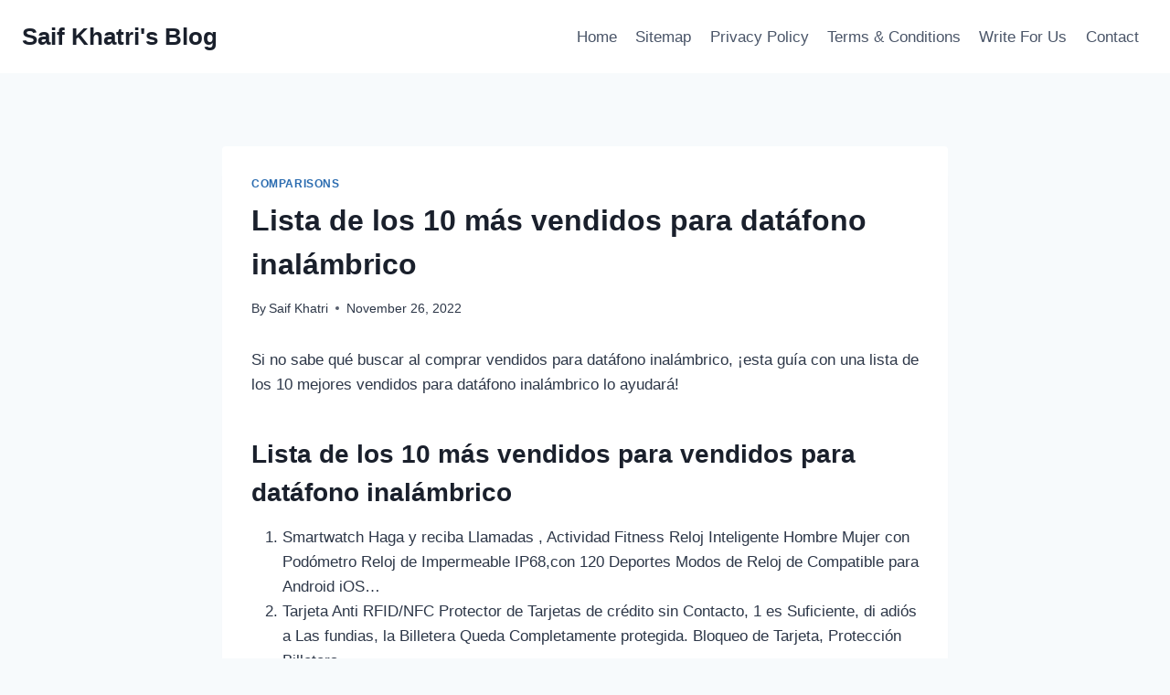

--- FILE ---
content_type: text/html; charset=UTF-8
request_url: https://saifkhatri.com/lista-de-los-10-mas-vendidos-para-datafono-inalambrico/
body_size: 17317
content:
<!doctype html>
<html lang="en-US" class="no-js" itemtype="https://schema.org/Blog" itemscope>
<head>
	<meta charset="UTF-8">
	<meta name="viewport" content="width=device-width, initial-scale=1, minimum-scale=1">
	<meta name='robots' content='index, follow, max-image-preview:large, max-snippet:-1, max-video-preview:-1' />
	<style>img:is([sizes="auto" i], [sizes^="auto," i]) { contain-intrinsic-size: 3000px 1500px }</style>
	
	<!-- This site is optimized with the Yoast SEO plugin v25.3.1 - https://yoast.com/wordpress/plugins/seo/ -->
	<title>Lista de los 10 más vendidos para datáfono inalámbrico</title>
	<meta name="description" content="Si no sabe qué buscar al comprar vendidos para datáfono inalámbrico, ¡esta guía con una lista de los 10 mejores lo ayudará!" />
	<link rel="canonical" href="https://saifkhatri.com/lista-de-los-10-mas-vendidos-para-datafono-inalambrico/" />
	<meta property="og:locale" content="en_US" />
	<meta property="og:type" content="article" />
	<meta property="og:title" content="Lista de los 10 más vendidos para datáfono inalámbrico" />
	<meta property="og:description" content="Si no sabe qué buscar al comprar vendidos para datáfono inalámbrico, ¡esta guía con una lista de los 10 mejores lo ayudará!" />
	<meta property="og:url" content="https://saifkhatri.com/lista-de-los-10-mas-vendidos-para-datafono-inalambrico/" />
	<meta property="og:site_name" content="Saif Khatri&#039;s Blog" />
	<meta property="article:publisher" content="https://www.facebook.com/SaifKhatriOfficial" />
	<meta property="article:published_time" content="2022-11-26T12:00:01+00:00" />
	<meta property="article:modified_time" content="2023-03-11T13:28:07+00:00" />
	<meta name="author" content="Saif Khatri" />
	<meta name="twitter:card" content="summary_large_image" />
	<meta name="twitter:creator" content="@KhatriSaif" />
	<meta name="twitter:site" content="@KhatriSaif" />
	<meta name="twitter:label1" content="Written by" />
	<meta name="twitter:data1" content="Saif Khatri" />
	<meta name="twitter:label2" content="Est. reading time" />
	<meta name="twitter:data2" content="9 minutes" />
	<script type="application/ld+json" class="yoast-schema-graph">{"@context":"https://schema.org","@graph":[{"@type":"WebPage","@id":"https://saifkhatri.com/lista-de-los-10-mas-vendidos-para-datafono-inalambrico/","url":"https://saifkhatri.com/lista-de-los-10-mas-vendidos-para-datafono-inalambrico/","name":"Lista de los 10 más vendidos para datáfono inalámbrico","isPartOf":{"@id":"https://saifkhatri.com/#website"},"datePublished":"2022-11-26T12:00:01+00:00","dateModified":"2023-03-11T13:28:07+00:00","author":{"@id":"https://saifkhatri.com/#/schema/person/a4127ebe9f79b4b2584728818d811995"},"description":"Si no sabe qué buscar al comprar vendidos para datáfono inalámbrico, ¡esta guía con una lista de los 10 mejores lo ayudará!","breadcrumb":{"@id":"https://saifkhatri.com/lista-de-los-10-mas-vendidos-para-datafono-inalambrico/#breadcrumb"},"inLanguage":"en-US","potentialAction":[{"@type":"ReadAction","target":["https://saifkhatri.com/lista-de-los-10-mas-vendidos-para-datafono-inalambrico/"]}]},{"@type":"BreadcrumbList","@id":"https://saifkhatri.com/lista-de-los-10-mas-vendidos-para-datafono-inalambrico/#breadcrumb","itemListElement":[{"@type":"ListItem","position":1,"name":"Home","item":"https://saifkhatri.com/"},{"@type":"ListItem","position":2,"name":"Lista de los 10 más vendidos para datáfono inalámbrico"}]},{"@type":"WebSite","@id":"https://saifkhatri.com/#website","url":"https://saifkhatri.com/","name":"Saif Khatri","description":"Saif Khatri&#039;s Blog","alternateName":"Saif Khatri","potentialAction":[{"@type":"SearchAction","target":{"@type":"EntryPoint","urlTemplate":"https://saifkhatri.com/?s={search_term_string}"},"query-input":{"@type":"PropertyValueSpecification","valueRequired":true,"valueName":"search_term_string"}}],"inLanguage":"en-US"},{"@type":"Person","@id":"https://saifkhatri.com/#/schema/person/a4127ebe9f79b4b2584728818d811995","name":"Saif Khatri","image":{"@type":"ImageObject","inLanguage":"en-US","@id":"https://saifkhatri.com/#/schema/person/image/","url":"https://secure.gravatar.com/avatar/10aead92e59829c30b625ef41e26200c725b07b00c2c43dd5d31780ef51f1955?s=96&d=mm&r=g","contentUrl":"https://secure.gravatar.com/avatar/10aead92e59829c30b625ef41e26200c725b07b00c2c43dd5d31780ef51f1955?s=96&d=mm&r=g","caption":"Saif Khatri"},"sameAs":["https://saifkhatri.com"],"url":"https://saifkhatri.com/author/admin_7wg2oof3/"}]}</script>
	<!-- / Yoast SEO plugin. -->


<link rel="alternate" type="application/rss+xml" title="Saif Khatri&#039;s Blog &raquo; Feed" href="https://saifkhatri.com/feed/" />
<link rel="alternate" type="application/rss+xml" title="Saif Khatri&#039;s Blog &raquo; Comments Feed" href="https://saifkhatri.com/comments/feed/" />
			<script>document.documentElement.classList.remove( 'no-js' );</script>
			<script>
window._wpemojiSettings = {"baseUrl":"https:\/\/s.w.org\/images\/core\/emoji\/15.1.0\/72x72\/","ext":".png","svgUrl":"https:\/\/s.w.org\/images\/core\/emoji\/15.1.0\/svg\/","svgExt":".svg","source":{"concatemoji":"https:\/\/saifkhatri.com\/wp-includes\/js\/wp-emoji-release.min.js?ver=6.8.1"}};
/*! This file is auto-generated */
!function(i,n){var o,s,e;function c(e){try{var t={supportTests:e,timestamp:(new Date).valueOf()};sessionStorage.setItem(o,JSON.stringify(t))}catch(e){}}function p(e,t,n){e.clearRect(0,0,e.canvas.width,e.canvas.height),e.fillText(t,0,0);var t=new Uint32Array(e.getImageData(0,0,e.canvas.width,e.canvas.height).data),r=(e.clearRect(0,0,e.canvas.width,e.canvas.height),e.fillText(n,0,0),new Uint32Array(e.getImageData(0,0,e.canvas.width,e.canvas.height).data));return t.every(function(e,t){return e===r[t]})}function u(e,t,n){switch(t){case"flag":return n(e,"\ud83c\udff3\ufe0f\u200d\u26a7\ufe0f","\ud83c\udff3\ufe0f\u200b\u26a7\ufe0f")?!1:!n(e,"\ud83c\uddfa\ud83c\uddf3","\ud83c\uddfa\u200b\ud83c\uddf3")&&!n(e,"\ud83c\udff4\udb40\udc67\udb40\udc62\udb40\udc65\udb40\udc6e\udb40\udc67\udb40\udc7f","\ud83c\udff4\u200b\udb40\udc67\u200b\udb40\udc62\u200b\udb40\udc65\u200b\udb40\udc6e\u200b\udb40\udc67\u200b\udb40\udc7f");case"emoji":return!n(e,"\ud83d\udc26\u200d\ud83d\udd25","\ud83d\udc26\u200b\ud83d\udd25")}return!1}function f(e,t,n){var r="undefined"!=typeof WorkerGlobalScope&&self instanceof WorkerGlobalScope?new OffscreenCanvas(300,150):i.createElement("canvas"),a=r.getContext("2d",{willReadFrequently:!0}),o=(a.textBaseline="top",a.font="600 32px Arial",{});return e.forEach(function(e){o[e]=t(a,e,n)}),o}function t(e){var t=i.createElement("script");t.src=e,t.defer=!0,i.head.appendChild(t)}"undefined"!=typeof Promise&&(o="wpEmojiSettingsSupports",s=["flag","emoji"],n.supports={everything:!0,everythingExceptFlag:!0},e=new Promise(function(e){i.addEventListener("DOMContentLoaded",e,{once:!0})}),new Promise(function(t){var n=function(){try{var e=JSON.parse(sessionStorage.getItem(o));if("object"==typeof e&&"number"==typeof e.timestamp&&(new Date).valueOf()<e.timestamp+604800&&"object"==typeof e.supportTests)return e.supportTests}catch(e){}return null}();if(!n){if("undefined"!=typeof Worker&&"undefined"!=typeof OffscreenCanvas&&"undefined"!=typeof URL&&URL.createObjectURL&&"undefined"!=typeof Blob)try{var e="postMessage("+f.toString()+"("+[JSON.stringify(s),u.toString(),p.toString()].join(",")+"));",r=new Blob([e],{type:"text/javascript"}),a=new Worker(URL.createObjectURL(r),{name:"wpTestEmojiSupports"});return void(a.onmessage=function(e){c(n=e.data),a.terminate(),t(n)})}catch(e){}c(n=f(s,u,p))}t(n)}).then(function(e){for(var t in e)n.supports[t]=e[t],n.supports.everything=n.supports.everything&&n.supports[t],"flag"!==t&&(n.supports.everythingExceptFlag=n.supports.everythingExceptFlag&&n.supports[t]);n.supports.everythingExceptFlag=n.supports.everythingExceptFlag&&!n.supports.flag,n.DOMReady=!1,n.readyCallback=function(){n.DOMReady=!0}}).then(function(){return e}).then(function(){var e;n.supports.everything||(n.readyCallback(),(e=n.source||{}).concatemoji?t(e.concatemoji):e.wpemoji&&e.twemoji&&(t(e.twemoji),t(e.wpemoji)))}))}((window,document),window._wpemojiSettings);
</script>
<style id='wp-emoji-styles-inline-css'>

	img.wp-smiley, img.emoji {
		display: inline !important;
		border: none !important;
		box-shadow: none !important;
		height: 1em !important;
		width: 1em !important;
		margin: 0 0.07em !important;
		vertical-align: -0.1em !important;
		background: none !important;
		padding: 0 !important;
	}
</style>
<link rel='stylesheet' id='wp-block-library-css' href='https://saifkhatri.com/wp-includes/css/dist/block-library/style.min.css?ver=6.8.1' media='all' />
<style id='classic-theme-styles-inline-css'>
/*! This file is auto-generated */
.wp-block-button__link{color:#fff;background-color:#32373c;border-radius:9999px;box-shadow:none;text-decoration:none;padding:calc(.667em + 2px) calc(1.333em + 2px);font-size:1.125em}.wp-block-file__button{background:#32373c;color:#fff;text-decoration:none}
</style>
<style id='global-styles-inline-css'>
:root{--wp--preset--aspect-ratio--square: 1;--wp--preset--aspect-ratio--4-3: 4/3;--wp--preset--aspect-ratio--3-4: 3/4;--wp--preset--aspect-ratio--3-2: 3/2;--wp--preset--aspect-ratio--2-3: 2/3;--wp--preset--aspect-ratio--16-9: 16/9;--wp--preset--aspect-ratio--9-16: 9/16;--wp--preset--color--black: #000000;--wp--preset--color--cyan-bluish-gray: #abb8c3;--wp--preset--color--white: #ffffff;--wp--preset--color--pale-pink: #f78da7;--wp--preset--color--vivid-red: #cf2e2e;--wp--preset--color--luminous-vivid-orange: #ff6900;--wp--preset--color--luminous-vivid-amber: #fcb900;--wp--preset--color--light-green-cyan: #7bdcb5;--wp--preset--color--vivid-green-cyan: #00d084;--wp--preset--color--pale-cyan-blue: #8ed1fc;--wp--preset--color--vivid-cyan-blue: #0693e3;--wp--preset--color--vivid-purple: #9b51e0;--wp--preset--color--theme-palette-1: var(--global-palette1);--wp--preset--color--theme-palette-2: var(--global-palette2);--wp--preset--color--theme-palette-3: var(--global-palette3);--wp--preset--color--theme-palette-4: var(--global-palette4);--wp--preset--color--theme-palette-5: var(--global-palette5);--wp--preset--color--theme-palette-6: var(--global-palette6);--wp--preset--color--theme-palette-7: var(--global-palette7);--wp--preset--color--theme-palette-8: var(--global-palette8);--wp--preset--color--theme-palette-9: var(--global-palette9);--wp--preset--gradient--vivid-cyan-blue-to-vivid-purple: linear-gradient(135deg,rgba(6,147,227,1) 0%,rgb(155,81,224) 100%);--wp--preset--gradient--light-green-cyan-to-vivid-green-cyan: linear-gradient(135deg,rgb(122,220,180) 0%,rgb(0,208,130) 100%);--wp--preset--gradient--luminous-vivid-amber-to-luminous-vivid-orange: linear-gradient(135deg,rgba(252,185,0,1) 0%,rgba(255,105,0,1) 100%);--wp--preset--gradient--luminous-vivid-orange-to-vivid-red: linear-gradient(135deg,rgba(255,105,0,1) 0%,rgb(207,46,46) 100%);--wp--preset--gradient--very-light-gray-to-cyan-bluish-gray: linear-gradient(135deg,rgb(238,238,238) 0%,rgb(169,184,195) 100%);--wp--preset--gradient--cool-to-warm-spectrum: linear-gradient(135deg,rgb(74,234,220) 0%,rgb(151,120,209) 20%,rgb(207,42,186) 40%,rgb(238,44,130) 60%,rgb(251,105,98) 80%,rgb(254,248,76) 100%);--wp--preset--gradient--blush-light-purple: linear-gradient(135deg,rgb(255,206,236) 0%,rgb(152,150,240) 100%);--wp--preset--gradient--blush-bordeaux: linear-gradient(135deg,rgb(254,205,165) 0%,rgb(254,45,45) 50%,rgb(107,0,62) 100%);--wp--preset--gradient--luminous-dusk: linear-gradient(135deg,rgb(255,203,112) 0%,rgb(199,81,192) 50%,rgb(65,88,208) 100%);--wp--preset--gradient--pale-ocean: linear-gradient(135deg,rgb(255,245,203) 0%,rgb(182,227,212) 50%,rgb(51,167,181) 100%);--wp--preset--gradient--electric-grass: linear-gradient(135deg,rgb(202,248,128) 0%,rgb(113,206,126) 100%);--wp--preset--gradient--midnight: linear-gradient(135deg,rgb(2,3,129) 0%,rgb(40,116,252) 100%);--wp--preset--font-size--small: var(--global-font-size-small);--wp--preset--font-size--medium: var(--global-font-size-medium);--wp--preset--font-size--large: var(--global-font-size-large);--wp--preset--font-size--x-large: 42px;--wp--preset--font-size--larger: var(--global-font-size-larger);--wp--preset--font-size--xxlarge: var(--global-font-size-xxlarge);--wp--preset--spacing--20: 0.44rem;--wp--preset--spacing--30: 0.67rem;--wp--preset--spacing--40: 1rem;--wp--preset--spacing--50: 1.5rem;--wp--preset--spacing--60: 2.25rem;--wp--preset--spacing--70: 3.38rem;--wp--preset--spacing--80: 5.06rem;--wp--preset--shadow--natural: 6px 6px 9px rgba(0, 0, 0, 0.2);--wp--preset--shadow--deep: 12px 12px 50px rgba(0, 0, 0, 0.4);--wp--preset--shadow--sharp: 6px 6px 0px rgba(0, 0, 0, 0.2);--wp--preset--shadow--outlined: 6px 6px 0px -3px rgba(255, 255, 255, 1), 6px 6px rgba(0, 0, 0, 1);--wp--preset--shadow--crisp: 6px 6px 0px rgba(0, 0, 0, 1);}:where(.is-layout-flex){gap: 0.5em;}:where(.is-layout-grid){gap: 0.5em;}body .is-layout-flex{display: flex;}.is-layout-flex{flex-wrap: wrap;align-items: center;}.is-layout-flex > :is(*, div){margin: 0;}body .is-layout-grid{display: grid;}.is-layout-grid > :is(*, div){margin: 0;}:where(.wp-block-columns.is-layout-flex){gap: 2em;}:where(.wp-block-columns.is-layout-grid){gap: 2em;}:where(.wp-block-post-template.is-layout-flex){gap: 1.25em;}:where(.wp-block-post-template.is-layout-grid){gap: 1.25em;}.has-black-color{color: var(--wp--preset--color--black) !important;}.has-cyan-bluish-gray-color{color: var(--wp--preset--color--cyan-bluish-gray) !important;}.has-white-color{color: var(--wp--preset--color--white) !important;}.has-pale-pink-color{color: var(--wp--preset--color--pale-pink) !important;}.has-vivid-red-color{color: var(--wp--preset--color--vivid-red) !important;}.has-luminous-vivid-orange-color{color: var(--wp--preset--color--luminous-vivid-orange) !important;}.has-luminous-vivid-amber-color{color: var(--wp--preset--color--luminous-vivid-amber) !important;}.has-light-green-cyan-color{color: var(--wp--preset--color--light-green-cyan) !important;}.has-vivid-green-cyan-color{color: var(--wp--preset--color--vivid-green-cyan) !important;}.has-pale-cyan-blue-color{color: var(--wp--preset--color--pale-cyan-blue) !important;}.has-vivid-cyan-blue-color{color: var(--wp--preset--color--vivid-cyan-blue) !important;}.has-vivid-purple-color{color: var(--wp--preset--color--vivid-purple) !important;}.has-black-background-color{background-color: var(--wp--preset--color--black) !important;}.has-cyan-bluish-gray-background-color{background-color: var(--wp--preset--color--cyan-bluish-gray) !important;}.has-white-background-color{background-color: var(--wp--preset--color--white) !important;}.has-pale-pink-background-color{background-color: var(--wp--preset--color--pale-pink) !important;}.has-vivid-red-background-color{background-color: var(--wp--preset--color--vivid-red) !important;}.has-luminous-vivid-orange-background-color{background-color: var(--wp--preset--color--luminous-vivid-orange) !important;}.has-luminous-vivid-amber-background-color{background-color: var(--wp--preset--color--luminous-vivid-amber) !important;}.has-light-green-cyan-background-color{background-color: var(--wp--preset--color--light-green-cyan) !important;}.has-vivid-green-cyan-background-color{background-color: var(--wp--preset--color--vivid-green-cyan) !important;}.has-pale-cyan-blue-background-color{background-color: var(--wp--preset--color--pale-cyan-blue) !important;}.has-vivid-cyan-blue-background-color{background-color: var(--wp--preset--color--vivid-cyan-blue) !important;}.has-vivid-purple-background-color{background-color: var(--wp--preset--color--vivid-purple) !important;}.has-black-border-color{border-color: var(--wp--preset--color--black) !important;}.has-cyan-bluish-gray-border-color{border-color: var(--wp--preset--color--cyan-bluish-gray) !important;}.has-white-border-color{border-color: var(--wp--preset--color--white) !important;}.has-pale-pink-border-color{border-color: var(--wp--preset--color--pale-pink) !important;}.has-vivid-red-border-color{border-color: var(--wp--preset--color--vivid-red) !important;}.has-luminous-vivid-orange-border-color{border-color: var(--wp--preset--color--luminous-vivid-orange) !important;}.has-luminous-vivid-amber-border-color{border-color: var(--wp--preset--color--luminous-vivid-amber) !important;}.has-light-green-cyan-border-color{border-color: var(--wp--preset--color--light-green-cyan) !important;}.has-vivid-green-cyan-border-color{border-color: var(--wp--preset--color--vivid-green-cyan) !important;}.has-pale-cyan-blue-border-color{border-color: var(--wp--preset--color--pale-cyan-blue) !important;}.has-vivid-cyan-blue-border-color{border-color: var(--wp--preset--color--vivid-cyan-blue) !important;}.has-vivid-purple-border-color{border-color: var(--wp--preset--color--vivid-purple) !important;}.has-vivid-cyan-blue-to-vivid-purple-gradient-background{background: var(--wp--preset--gradient--vivid-cyan-blue-to-vivid-purple) !important;}.has-light-green-cyan-to-vivid-green-cyan-gradient-background{background: var(--wp--preset--gradient--light-green-cyan-to-vivid-green-cyan) !important;}.has-luminous-vivid-amber-to-luminous-vivid-orange-gradient-background{background: var(--wp--preset--gradient--luminous-vivid-amber-to-luminous-vivid-orange) !important;}.has-luminous-vivid-orange-to-vivid-red-gradient-background{background: var(--wp--preset--gradient--luminous-vivid-orange-to-vivid-red) !important;}.has-very-light-gray-to-cyan-bluish-gray-gradient-background{background: var(--wp--preset--gradient--very-light-gray-to-cyan-bluish-gray) !important;}.has-cool-to-warm-spectrum-gradient-background{background: var(--wp--preset--gradient--cool-to-warm-spectrum) !important;}.has-blush-light-purple-gradient-background{background: var(--wp--preset--gradient--blush-light-purple) !important;}.has-blush-bordeaux-gradient-background{background: var(--wp--preset--gradient--blush-bordeaux) !important;}.has-luminous-dusk-gradient-background{background: var(--wp--preset--gradient--luminous-dusk) !important;}.has-pale-ocean-gradient-background{background: var(--wp--preset--gradient--pale-ocean) !important;}.has-electric-grass-gradient-background{background: var(--wp--preset--gradient--electric-grass) !important;}.has-midnight-gradient-background{background: var(--wp--preset--gradient--midnight) !important;}.has-small-font-size{font-size: var(--wp--preset--font-size--small) !important;}.has-medium-font-size{font-size: var(--wp--preset--font-size--medium) !important;}.has-large-font-size{font-size: var(--wp--preset--font-size--large) !important;}.has-x-large-font-size{font-size: var(--wp--preset--font-size--x-large) !important;}
:where(.wp-block-post-template.is-layout-flex){gap: 1.25em;}:where(.wp-block-post-template.is-layout-grid){gap: 1.25em;}
:where(.wp-block-columns.is-layout-flex){gap: 2em;}:where(.wp-block-columns.is-layout-grid){gap: 2em;}
:root :where(.wp-block-pullquote){font-size: 1.5em;line-height: 1.6;}
</style>
<link rel='stylesheet' id='kadence-global-css' href='https://saifkhatri.com/wp-content/themes/kadence/assets/css/global.min.css?ver=1.2.25' media='all' />
<style id='kadence-global-inline-css'>
/* Kadence Base CSS */
:root{--global-palette1:#2B6CB0;--global-palette2:#215387;--global-palette3:#1A202C;--global-palette4:#2D3748;--global-palette5:#4A5568;--global-palette6:#718096;--global-palette7:#EDF2F7;--global-palette8:#F7FAFC;--global-palette9:#ffffff;--global-palette9rgb:255, 255, 255;--global-palette-highlight:var(--global-palette1);--global-palette-highlight-alt:var(--global-palette2);--global-palette-highlight-alt2:var(--global-palette9);--global-palette-btn-bg:var(--global-palette1);--global-palette-btn-bg-hover:var(--global-palette2);--global-palette-btn:var(--global-palette9);--global-palette-btn-hover:var(--global-palette9);--global-body-font-family:-apple-system,BlinkMacSystemFont,"Segoe UI",Roboto,Oxygen-Sans,Ubuntu,Cantarell,"Helvetica Neue",sans-serif, "Apple Color Emoji", "Segoe UI Emoji", "Segoe UI Symbol";--global-heading-font-family:inherit;--global-primary-nav-font-family:inherit;--global-fallback-font:sans-serif;--global-display-fallback-font:sans-serif;--global-content-width:1290px;--global-content-wide-width:calc(1290px + 230px);--global-content-narrow-width:842px;--global-content-edge-padding:1.5rem;--global-content-boxed-padding:2rem;--global-calc-content-width:calc(1290px - var(--global-content-edge-padding) - var(--global-content-edge-padding) );--wp--style--global--content-size:var(--global-calc-content-width);}.wp-site-blocks{--global-vw:calc( 100vw - ( 0.5 * var(--scrollbar-offset)));}body{background:var(--global-palette8);}body, input, select, optgroup, textarea{font-weight:400;font-size:17px;line-height:1.6;font-family:var(--global-body-font-family);color:var(--global-palette4);}.content-bg, body.content-style-unboxed .site{background:var(--global-palette9);}h1,h2,h3,h4,h5,h6{font-family:var(--global-heading-font-family);}h1{font-weight:700;font-size:32px;line-height:1.5;color:var(--global-palette3);}h2{font-weight:700;font-size:28px;line-height:1.5;color:var(--global-palette3);}h3{font-weight:700;font-size:24px;line-height:1.5;color:var(--global-palette3);}h4{font-weight:700;font-size:22px;line-height:1.5;color:var(--global-palette4);}h5{font-weight:700;font-size:20px;line-height:1.5;color:var(--global-palette4);}h6{font-weight:700;font-size:18px;line-height:1.5;color:var(--global-palette5);}.entry-hero .kadence-breadcrumbs{max-width:1290px;}.site-container, .site-header-row-layout-contained, .site-footer-row-layout-contained, .entry-hero-layout-contained, .comments-area, .alignfull > .wp-block-cover__inner-container, .alignwide > .wp-block-cover__inner-container{max-width:var(--global-content-width);}.content-width-narrow .content-container.site-container, .content-width-narrow .hero-container.site-container{max-width:var(--global-content-narrow-width);}@media all and (min-width: 1520px){.wp-site-blocks .content-container  .alignwide{margin-left:-115px;margin-right:-115px;width:unset;max-width:unset;}}@media all and (min-width: 1102px){.content-width-narrow .wp-site-blocks .content-container .alignwide{margin-left:-130px;margin-right:-130px;width:unset;max-width:unset;}}.content-style-boxed .wp-site-blocks .entry-content .alignwide{margin-left:calc( -1 * var( --global-content-boxed-padding ) );margin-right:calc( -1 * var( --global-content-boxed-padding ) );}.content-area{margin-top:5rem;margin-bottom:5rem;}@media all and (max-width: 1024px){.content-area{margin-top:3rem;margin-bottom:3rem;}}@media all and (max-width: 767px){.content-area{margin-top:2rem;margin-bottom:2rem;}}@media all and (max-width: 1024px){:root{--global-content-boxed-padding:2rem;}}@media all and (max-width: 767px){:root{--global-content-boxed-padding:1.5rem;}}.entry-content-wrap{padding:2rem;}@media all and (max-width: 1024px){.entry-content-wrap{padding:2rem;}}@media all and (max-width: 767px){.entry-content-wrap{padding:1.5rem;}}.entry.single-entry{box-shadow:0px 15px 15px -10px rgba(0,0,0,0.05);}.entry.loop-entry{box-shadow:0px 15px 15px -10px rgba(0,0,0,0.05);}.loop-entry .entry-content-wrap{padding:2rem;}@media all and (max-width: 1024px){.loop-entry .entry-content-wrap{padding:2rem;}}@media all and (max-width: 767px){.loop-entry .entry-content-wrap{padding:1.5rem;}}button, .button, .wp-block-button__link, input[type="button"], input[type="reset"], input[type="submit"], .fl-button, .elementor-button-wrapper .elementor-button, .wc-block-components-checkout-place-order-button, .wc-block-cart__submit{box-shadow:0px 0px 0px -7px rgba(0,0,0,0);}button:hover, button:focus, button:active, .button:hover, .button:focus, .button:active, .wp-block-button__link:hover, .wp-block-button__link:focus, .wp-block-button__link:active, input[type="button"]:hover, input[type="button"]:focus, input[type="button"]:active, input[type="reset"]:hover, input[type="reset"]:focus, input[type="reset"]:active, input[type="submit"]:hover, input[type="submit"]:focus, input[type="submit"]:active, .elementor-button-wrapper .elementor-button:hover, .elementor-button-wrapper .elementor-button:focus, .elementor-button-wrapper .elementor-button:active, .wc-block-cart__submit:hover{box-shadow:0px 15px 25px -7px rgba(0,0,0,0.1);}.kb-button.kb-btn-global-outline.kb-btn-global-inherit{padding-top:calc(px - 2px);padding-right:calc(px - 2px);padding-bottom:calc(px - 2px);padding-left:calc(px - 2px);}@media all and (min-width: 1025px){.transparent-header .entry-hero .entry-hero-container-inner{padding-top:80px;}}@media all and (max-width: 1024px){.mobile-transparent-header .entry-hero .entry-hero-container-inner{padding-top:80px;}}@media all and (max-width: 767px){.mobile-transparent-header .entry-hero .entry-hero-container-inner{padding-top:80px;}}.entry-hero.post-hero-section .entry-header{min-height:200px;}
/* Kadence Header CSS */
@media all and (max-width: 1024px){.mobile-transparent-header #masthead{position:absolute;left:0px;right:0px;z-index:100;}.kadence-scrollbar-fixer.mobile-transparent-header #masthead{right:var(--scrollbar-offset,0);}.mobile-transparent-header #masthead, .mobile-transparent-header .site-top-header-wrap .site-header-row-container-inner, .mobile-transparent-header .site-main-header-wrap .site-header-row-container-inner, .mobile-transparent-header .site-bottom-header-wrap .site-header-row-container-inner{background:transparent;}.site-header-row-tablet-layout-fullwidth, .site-header-row-tablet-layout-standard{padding:0px;}}@media all and (min-width: 1025px){.transparent-header #masthead{position:absolute;left:0px;right:0px;z-index:100;}.transparent-header.kadence-scrollbar-fixer #masthead{right:var(--scrollbar-offset,0);}.transparent-header #masthead, .transparent-header .site-top-header-wrap .site-header-row-container-inner, .transparent-header .site-main-header-wrap .site-header-row-container-inner, .transparent-header .site-bottom-header-wrap .site-header-row-container-inner{background:transparent;}}.site-branding{padding:0px 0px 0px 0px;}.site-branding .site-title{font-weight:700;font-size:26px;line-height:1.2;color:var(--global-palette3);}#masthead, #masthead .kadence-sticky-header.item-is-fixed:not(.item-at-start):not(.site-header-row-container):not(.site-main-header-wrap), #masthead .kadence-sticky-header.item-is-fixed:not(.item-at-start) > .site-header-row-container-inner{background:#ffffff;}.site-main-header-inner-wrap{min-height:80px;}.header-navigation[class*="header-navigation-style-underline"] .header-menu-container.primary-menu-container>ul>li>a:after{width:calc( 100% - 1.2em);}.main-navigation .primary-menu-container > ul > li.menu-item > a{padding-left:calc(1.2em / 2);padding-right:calc(1.2em / 2);padding-top:0.6em;padding-bottom:0.6em;color:var(--global-palette5);}.main-navigation .primary-menu-container > ul > li.menu-item .dropdown-nav-special-toggle{right:calc(1.2em / 2);}.main-navigation .primary-menu-container > ul > li.menu-item > a:hover{color:var(--global-palette-highlight);}.main-navigation .primary-menu-container > ul > li.menu-item.current-menu-item > a{color:var(--global-palette3);}.header-navigation .header-menu-container ul ul.sub-menu, .header-navigation .header-menu-container ul ul.submenu{background:var(--global-palette3);box-shadow:0px 2px 13px 0px rgba(0,0,0,0.1);}.header-navigation .header-menu-container ul ul li.menu-item, .header-menu-container ul.menu > li.kadence-menu-mega-enabled > ul > li.menu-item > a{border-bottom:1px solid rgba(255,255,255,0.1);}.header-navigation .header-menu-container ul ul li.menu-item > a{width:200px;padding-top:1em;padding-bottom:1em;color:var(--global-palette8);font-size:12px;}.header-navigation .header-menu-container ul ul li.menu-item > a:hover{color:var(--global-palette9);background:var(--global-palette4);}.header-navigation .header-menu-container ul ul li.menu-item.current-menu-item > a{color:var(--global-palette9);background:var(--global-palette4);}.mobile-toggle-open-container .menu-toggle-open, .mobile-toggle-open-container .menu-toggle-open:focus{color:var(--global-palette5);padding:0.4em 0.6em 0.4em 0.6em;font-size:14px;}.mobile-toggle-open-container .menu-toggle-open.menu-toggle-style-bordered{border:1px solid currentColor;}.mobile-toggle-open-container .menu-toggle-open .menu-toggle-icon{font-size:20px;}.mobile-toggle-open-container .menu-toggle-open:hover, .mobile-toggle-open-container .menu-toggle-open:focus-visible{color:var(--global-palette-highlight);}.mobile-navigation ul li{font-size:14px;}.mobile-navigation ul li a{padding-top:1em;padding-bottom:1em;}.mobile-navigation ul li > a, .mobile-navigation ul li.menu-item-has-children > .drawer-nav-drop-wrap{color:var(--global-palette8);}.mobile-navigation ul li.current-menu-item > a, .mobile-navigation ul li.current-menu-item.menu-item-has-children > .drawer-nav-drop-wrap{color:var(--global-palette-highlight);}.mobile-navigation ul li.menu-item-has-children .drawer-nav-drop-wrap, .mobile-navigation ul li:not(.menu-item-has-children) a{border-bottom:1px solid rgba(255,255,255,0.1);}.mobile-navigation:not(.drawer-navigation-parent-toggle-true) ul li.menu-item-has-children .drawer-nav-drop-wrap button{border-left:1px solid rgba(255,255,255,0.1);}#mobile-drawer .drawer-header .drawer-toggle{padding:0.6em 0.15em 0.6em 0.15em;font-size:24px;}
/* Kadence Footer CSS */
.site-bottom-footer-inner-wrap{padding-top:30px;padding-bottom:30px;grid-column-gap:30px;}.site-bottom-footer-inner-wrap .widget{margin-bottom:30px;}.site-bottom-footer-inner-wrap .site-footer-section:not(:last-child):after{right:calc(-30px / 2);}
</style>
<link rel='stylesheet' id='kadence-header-css' href='https://saifkhatri.com/wp-content/themes/kadence/assets/css/header.min.css?ver=1.2.25' media='all' />
<link rel='stylesheet' id='kadence-content-css' href='https://saifkhatri.com/wp-content/themes/kadence/assets/css/content.min.css?ver=1.2.25' media='all' />
<link rel='stylesheet' id='kadence-related-posts-css' href='https://saifkhatri.com/wp-content/themes/kadence/assets/css/related-posts.min.css?ver=1.2.25' media='all' />
<link rel='stylesheet' id='kad-splide-css' href='https://saifkhatri.com/wp-content/themes/kadence/assets/css/kadence-splide.min.css?ver=1.2.25' media='all' />
<link rel='stylesheet' id='kadence-footer-css' href='https://saifkhatri.com/wp-content/themes/kadence/assets/css/footer.min.css?ver=1.2.25' media='all' />
<link rel="https://api.w.org/" href="https://saifkhatri.com/wp-json/" /><link rel="alternate" title="JSON" type="application/json" href="https://saifkhatri.com/wp-json/wp/v2/posts/275" /><link rel="EditURI" type="application/rsd+xml" title="RSD" href="https://saifkhatri.com/xmlrpc.php?rsd" />
<meta name="generator" content="WordPress 6.8.1" />
<link rel='shortlink' href='https://saifkhatri.com/?p=275' />
<link rel="alternate" title="oEmbed (JSON)" type="application/json+oembed" href="https://saifkhatri.com/wp-json/oembed/1.0/embed?url=https%3A%2F%2Fsaifkhatri.com%2Flista-de-los-10-mas-vendidos-para-datafono-inalambrico%2F" />
<link rel="alternate" title="oEmbed (XML)" type="text/xml+oembed" href="https://saifkhatri.com/wp-json/oembed/1.0/embed?url=https%3A%2F%2Fsaifkhatri.com%2Flista-de-los-10-mas-vendidos-para-datafono-inalambrico%2F&#038;format=xml" />
<link rel="icon" href="https://saifkhatri.com/wp-content/uploads/2023/12/cropped-SaifKhatri-favicon-32x32.webp" sizes="32x32" />
<link rel="icon" href="https://saifkhatri.com/wp-content/uploads/2023/12/cropped-SaifKhatri-favicon-192x192.webp" sizes="192x192" />
<link rel="apple-touch-icon" href="https://saifkhatri.com/wp-content/uploads/2023/12/cropped-SaifKhatri-favicon-180x180.webp" />
<meta name="msapplication-TileImage" content="https://saifkhatri.com/wp-content/uploads/2023/12/cropped-SaifKhatri-favicon-270x270.webp" />
</head>

<body class="wp-singular post-template-default single single-post postid-275 single-format-standard wp-embed-responsive wp-theme-kadence footer-on-bottom hide-focus-outline link-style-standard content-title-style-normal content-width-narrow content-style-boxed content-vertical-padding-show non-transparent-header mobile-non-transparent-header">
<div id="wrapper" class="site wp-site-blocks">
			<a class="skip-link screen-reader-text scroll-ignore" href="#main">Skip to content</a>
		<header id="masthead" class="site-header" role="banner" itemtype="https://schema.org/WPHeader" itemscope>
	<div id="main-header" class="site-header-wrap">
		<div class="site-header-inner-wrap">
			<div class="site-header-upper-wrap">
				<div class="site-header-upper-inner-wrap">
					<div class="site-main-header-wrap site-header-row-container site-header-focus-item site-header-row-layout-standard" data-section="kadence_customizer_header_main">
	<div class="site-header-row-container-inner">
				<div class="site-container">
			<div class="site-main-header-inner-wrap site-header-row site-header-row-has-sides site-header-row-no-center">
									<div class="site-header-main-section-left site-header-section site-header-section-left">
						<div class="site-header-item site-header-focus-item" data-section="title_tagline">
	<div class="site-branding branding-layout-standard-reverse"><a class="brand" href="https://saifkhatri.com/" rel="home"><div class="site-title-wrap"><p class="site-title">Saif Khatri&#039;s Blog</p></div></a></div></div><!-- data-section="title_tagline" -->
					</div>
																	<div class="site-header-main-section-right site-header-section site-header-section-right">
						<div class="site-header-item site-header-focus-item site-header-item-main-navigation header-navigation-layout-stretch-false header-navigation-layout-fill-stretch-false" data-section="kadence_customizer_primary_navigation">
	    <nav id="site-navigation" class="main-navigation header-navigation hover-to-open nav--toggle-sub header-navigation-style-standard header-navigation-dropdown-animation-none" role="navigation" aria-label="Primary Navigation">
            <div class="primary-menu-container header-menu-container">
    <ul id="primary-menu" class="menu"><li id="menu-item-203" class="menu-item menu-item-type-custom menu-item-object-custom menu-item-home menu-item-203"><a href="https://saifkhatri.com/">Home</a></li>
<li id="menu-item-401" class="menu-item menu-item-type-post_type menu-item-object-page menu-item-401"><a href="https://saifkhatri.com/sitemap/">Sitemap</a></li>
<li id="menu-item-204" class="menu-item menu-item-type-post_type menu-item-object-page menu-item-privacy-policy menu-item-204"><a rel="privacy-policy" href="https://saifkhatri.com/privacy-policy/">Privacy Policy</a></li>
<li id="menu-item-207" class="menu-item menu-item-type-post_type menu-item-object-page menu-item-207"><a href="https://saifkhatri.com/terms-conditions/">Terms &amp; Conditions</a></li>
<li id="menu-item-208" class="menu-item menu-item-type-post_type menu-item-object-page menu-item-208"><a href="https://saifkhatri.com/write-for-us/">Write For Us</a></li>
<li id="menu-item-205" class="menu-item menu-item-type-post_type menu-item-object-page menu-item-205"><a href="https://saifkhatri.com/contact/">Contact</a></li>
</ul>        </div>
    </nav><!-- #site-navigation -->
    </div><!-- data-section="primary_navigation" -->
					</div>
							</div>
		</div>
	</div>
</div>
				</div>
			</div>
					</div>
	</div>
	
<div id="mobile-header" class="site-mobile-header-wrap">
	<div class="site-header-inner-wrap">
		<div class="site-header-upper-wrap">
			<div class="site-header-upper-inner-wrap">
			<div class="site-main-header-wrap site-header-focus-item site-header-row-layout-standard site-header-row-tablet-layout-default site-header-row-mobile-layout-default ">
	<div class="site-header-row-container-inner">
		<div class="site-container">
			<div class="site-main-header-inner-wrap site-header-row site-header-row-has-sides site-header-row-no-center">
									<div class="site-header-main-section-left site-header-section site-header-section-left">
						<div class="site-header-item site-header-focus-item" data-section="title_tagline">
	<div class="site-branding mobile-site-branding branding-layout-title_logo branding-tablet-layout-inherit branding-mobile-layout-inherit"><a class="brand" href="https://saifkhatri.com/" rel="home"><div class="site-title-wrap"><div class="site-title vs-md-false">Saif Khatri&#039;s Blog</div></div></a></div></div><!-- data-section="title_tagline" -->
					</div>
																	<div class="site-header-main-section-right site-header-section site-header-section-right">
						<div class="site-header-item site-header-focus-item site-header-item-navgation-popup-toggle" data-section="kadence_customizer_mobile_trigger">
		<div class="mobile-toggle-open-container">
						<button id="mobile-toggle" class="menu-toggle-open drawer-toggle menu-toggle-style-default" aria-label="Open menu" data-toggle-target="#mobile-drawer" data-toggle-body-class="showing-popup-drawer-from-right" aria-expanded="false" data-set-focus=".menu-toggle-close"
					>
						<span class="menu-toggle-icon"><span class="kadence-svg-iconset"><svg aria-hidden="true" class="kadence-svg-icon kadence-menu-svg" fill="currentColor" version="1.1" xmlns="http://www.w3.org/2000/svg" width="24" height="24" viewBox="0 0 24 24"><title>Toggle Menu</title><path d="M3 13h18c0.552 0 1-0.448 1-1s-0.448-1-1-1h-18c-0.552 0-1 0.448-1 1s0.448 1 1 1zM3 7h18c0.552 0 1-0.448 1-1s-0.448-1-1-1h-18c-0.552 0-1 0.448-1 1s0.448 1 1 1zM3 19h18c0.552 0 1-0.448 1-1s-0.448-1-1-1h-18c-0.552 0-1 0.448-1 1s0.448 1 1 1z"></path>
				</svg></span></span>
		</button>
	</div>
	</div><!-- data-section="mobile_trigger" -->
					</div>
							</div>
		</div>
	</div>
</div>
			</div>
		</div>
			</div>
</div>
</header><!-- #masthead -->

	<div id="inner-wrap" class="wrap kt-clear">
		<div id="primary" class="content-area">
	<div class="content-container site-container">
		<main id="main" class="site-main" role="main">
						<div class="content-wrap">
				<article id="post-275" class="entry content-bg single-entry post-275 post type-post status-publish format-standard hentry category-comparisons tag-best-selling-card-reader tag-top-10-wireless-card-reader tag-wireless-credit-card-machine tag-wireless-payment-system tag-wireless-pos-terminal">
	<div class="entry-content-wrap">
		<header class="entry-header post-title title-align-inherit title-tablet-align-inherit title-mobile-align-inherit">
			<div class="entry-taxonomies">
			<span class="category-links term-links category-style-normal">
				<a href="https://saifkhatri.com/category/comparisons/" rel="tag">Comparisons</a>			</span>
		</div><!-- .entry-taxonomies -->
		<h1 class="entry-title">Lista de los 10 más vendidos para datáfono inalámbrico</h1><div class="entry-meta entry-meta-divider-dot">
	<span class="posted-by"><span class="meta-label">By</span><span class="author vcard"><a class="url fn n" href="https://saifkhatri.com">Saif Khatri</a></span></span>					<span class="posted-on">
						<time class="entry-date published" datetime="2022-11-26T12:00:01+00:00" itemprop="datePublished">November 26, 2022</time><time class="updated" datetime="2023-03-11T13:28:07+00:00" itemprop="dateModified">March 11, 2023</time>					</span>
					</div><!-- .entry-meta -->
</header><!-- .entry-header -->

<div class="entry-content single-content">
	
<p>Si no sabe qué buscar al comprar vendidos para datáfono inalámbrico, ¡esta guía con una lista de los 10 mejores vendidos para datáfono inalámbrico lo ayudará!</p>



<h2 class="wp-block-heading">Lista de los 10 más vendidos para vendidos para datáfono inalámbrico</h2>



<ol class="wp-block-list">
<li>Smartwatch Haga y reciba Llamadas , Actividad Fitness Reloj Inteligente Hombre Mujer con Podómetro Reloj de Impermeable IP68,con 120 Deportes Modos de Reloj de Compatible para Android iOS…</li>



<li>Tarjeta Anti RFID/NFC Protector de Tarjetas de crédito sin Contacto, 1 es Suficiente, di adiós a Las fundias, la Billetera Queda Completamente protegida. Bloqueo de Tarjeta, Protección Billetera</li>



<li>Soporte Móvil Coche, Soporte Telefono Coche Soporte Móvil para Coche con Ventosa de Silicona Antideslizante Salpicadero, Compatible con iPhone Smartphone Andriod de 4 a 7 Pulgadas</li>



<li>Beeasy Soporte Móvil Coche,Universal Soporte Teléfono para Auto Phone Holder Car Mount Antideslizante Salpicadero para iPhone 13 12 11 Pro MAX XS X XR 8 7 6 6S Plus Samsung Galaxy Huawei OnePlus</li>



<li>SumUp Air estación de Carga &#8211; Solo se Puede Utilizar en combinación con SumUp Air</li>



<li>Soporte Móvil Coche, HOMSCAM 3 en 1 Soporte del teléfono para el automóvil para parabrisas y tablero con ventosa de gel reforzada/ajustable/rotación de 360 grados Compatible con todo tipo de teléfonos</li>



<li>Smartwatch Mujer Reloj Recibir y contestar Llamadas,Fitness Reloj Acero Pulsera Smartwatch de 1,32&#8221; 360ppi Monitor Sueño Podómetro para Xiaomi Samsung Huawei Android iOS Ronda (Plata+Gris)</li>



<li>ARZOPA Monitor Portatil, 15.6 Pulgadas 144HZ 1920×1080 FHD, IPS Pantalla Portable with HDMI/Type-C/USB-C, Cuidado de Ojos Juego de Azar Monitor Doble para computadora portátil</li>



<li>CABLEPELADO &#8211; Alimentador 12V 0.6A &#8211; Cargador 12v &#8211; Jack de conexion es de 5,5 mm Ø Exterior y 2,5 mm Ø Interno &#8211; Multiples usos &#8211; Negro</li>



<li>Detectalia D7X &#8211; Detector de billetes falsos con 100% detección y reintegro de falsificaciones no detectadas de 6 divisas EUR, GBP, CHF, PLN, CZK y SEK &#8211; 14 x 12 x 6 cm</li>
</ol>



<h3 class="wp-block-heading">Comparación de Las 10 Mejores vendidos para datáfono inalámbrico</h3>



<p>vendidos para datáfono inalámbrico – si no sabe qué buscar al comprar vendidos para datáfono inalámbrico, no es fácil tomar la decisión correcta. Existe un riesgo demasiado grande de elegir {palabra clave} y sentirse decepcionado cuando recibe el producto. Esta guía te ayudará. A veces no está nada mal si tiene amigos que ya compraron vendidos para datáfono inalámbrico y saben algo sobre ellos. Además del uso real de vendidos para datáfono inalámbrico, también es muy importante saber dónde puede comprar el artículo deseado. Las opciones de entrega juegan un papel importante y, dependiendo del proveedor, se puede identificar un factor de costo más alto. Además de entregar vendidos para datáfono inalámbrico, preste especial atención a la tarifa de envío más baja posible o incluso a la entrega gratuita.</p>



<h3 class="wp-block-heading">Comparación, reseñas y guía del comprador de los 10 vendidos para datáfono inalámbrico más vendidos</h3>



<p>Si compra vendidos para datáfono inalámbrico, es importante para usted que siempre elija al vendedor correcto y confiable en Amazon. Como resultado, si la vendidos para datáfono inalámbrico no es el producto correcto como lo desea, puede regresar fácilmente. Básicamente, tiene sentido prestar atención a la buena calidad de la compra de la vendidos para datáfono inalámbrico, por lo que al final no hay decepción. Se entregará con envío seguro a su domicilio o empresa. Debido a esta atención, las sorpresas desagradables con vendidos para datáfono inalámbrico se minimizan considerablemente.</p>



<h3 class="wp-block-heading">Los criterios más importantes para la comparación de vendidos para datáfono inalámbrico</h3>



<p>Para poder definir los puntos decisivos de crítica antes de comprar la vendidos para datáfono inalámbrico, ​​es necesario tener en cuenta algunas consideraciones antes de la decisión de compra. En última instancia, la elección de un modelo en particular es siempre una de las cuestiones más importantes. Esto también determina si la vendidos para datáfono inalámbrico cumple sus expectativas y cumple su propósito durante un período de tiempo más largo. El primer criterio es, por tanto, cuándo, con qué frecuencia y para qué se necesita vendidos para datáfono inalámbrico. Cada producto debe ser duradero y robusto, especialmente si se usa con frecuencia o incluso constantemente. La calidad de la vendidos para datáfono inalámbrico es, por lo tanto, junto con las otras características de la vendidos para datáfono inalámbrico, el punto más importante. Esta es la única forma de decidir si su elección es el producto correcto.</p>



<p>Por lo tanto, considere lo que la vendidos para datáfono inalámbrico debería poder hacer para satisfacer sus necesidades antes de examinar toda la selección de la comparación de vendidos para datáfono inalámbrico. Las marcas, tamaños y ajustes, así como las áreas de aplicación previstas, facilitan la selección. Debe pensarlo desde el principio: qué tamaño, rendimiento y configuración debe tener su vendidos para datáfono inalámbrico ideal. Esto facilitará la selección en los siguientes pasos. Sus propias necesidades también son uno de los criterios más importantes aquí y juegan un papel decisivo en la búsqueda de la vendidos para datáfono inalámbrico perfecta. En la comparación de vendidos para datáfono inalámbrico, se presentan opciones importantes y se comparan entre sí. Esto facilita la toma de decisiones.</p>



<h3 class="wp-block-heading">Comparación de vendidos para datáfono inalámbrico: productos de alta calidad para su propósito</h3>



<p>Está buscando productos de alta calidad y, por lo tanto, es importante analizar la vida útil esperada de vendidos para datáfono inalámbrico. La comparación de vendidos para datáfono inalámbrico le brinda una descripción general completa de las opciones con respecto a la calidad y la alta calidad que puede esperar de la vendidos para datáfono inalámbrico. Una mirada a ciertos fabricantes es ciertamente interesante. En última instancia, algunos fabricantes ya se han hecho un buen nombre durante los últimos años en la producción de vendidos para datáfono inalámbrico. Es por eso que; Hay otros fabricantes similares de colgadores USB o llaveros USB confiables y de alta calidad que procesan materiales de alta calidad. Los principales fabricantes de vendidos para datáfono inalámbrico son ciertamente un poco más caros que los de marcas desconocidas. En la mayoría de los casos, el precio más alto vale la pena, lo que se compensa con una mejor calidad. Sin embargo, con muy poco esfuerzo y un presupuesto más bajo, los modelos vendidos para datáfono inalámbrico de producciones de marcas desconocidas también son interesantes como selección. Lo más importante es prestar atención al área de aplicación de los elementos que necesita y luego seleccionar el producto adecuado. Las variantes de materiales de alta calidad son generalmente la mejor base para comprar vendidos para datáfono inalámbrico.</p>



<h3 class="wp-block-heading">Compre vendidos para datáfono inalámbrico y descubra el producto adecuado</h3>



<p>La publicidad y el marketing a menudo desdibujan la visión de la vendidos para datáfono inalámbrico. La vendidos para datáfono inalámbrico a menudo se anuncia de manera exagerada, especialmente por ciertos fabricantes. Por lo tanto, no es fácil encontrar la vendidos para datáfono inalámbrico mejor y más adecuada. Por esta razón, la comparación de vendidos para datáfono inalámbrico grandes busca detrás del anuncio y muestra el rendimiento real, las actitudes reales, así como el uso real y los beneficios.</p>



<p>Además de los comentarios muy importantes del cliente sobre las vendidos para datáfono inalámbrico individuales, deben tenerse en cuenta datos técnicos claros para la próxima compra. Esto incluye rendimiento, configuraciones individuales, tamaño real y rango de aplicación. Después de todo, siempre son diferentes. En los medios de comunicación, muchos hechos no se mencionan ni se supervisan. La compra de vendidos para datáfono inalámbrico tiene que ver con los hechos reales y no con promesas vacías. En la comparación de vendidos para datáfono inalámbrico, por lo tanto, prestamos atención a las propiedades que los elementos simplemente deben tener para sus propósitos.</p>



<h3 class="wp-block-heading">Ordene vendidos para datáfono inalámbrico de forma segura y conveniente a través de Amazon</h3>



<p>El envío rápido y confiable de vendidos para datáfono inalámbrico es, por supuesto, uno de los puntos más importantes a la hora de comprar. Después de su búsqueda, finalmente pudo elegir la vendidos para datáfono inalámbrico de un fabricante determinado. El envío seguro para usted es entonces el siguiente paso más importante. En última instancia, la vendidos para datáfono inalámbrico debería llegar a usted sin daños y en un corto período de tiempo. Una de las soluciones más baratas y seguras es comprar a través de Amazon. El portal comercial de fama mundial ofrece una amplia gama de productos de fabricantes y minoristas. En ciertos casos y después de leer la descripción de la vendidos para datáfono inalámbrico puedes comprar la vendidos para datáfono inalámbrico deseada en muy buenas condiciones. Esto es especialmente interesante si tiene un presupuesto más bajo o simplemente quiere gastar menos dinero en un artículo. La ventaja de tal oferta es que el vendedor de Amazon tiene que describir los signos de uso con mucha precisión. Las malas sorpresas están casi eliminadas. Compre vendidos para datáfono inalámbrico de manera segura y conveniente con la calidad que necesita, al mejor precio que se ajuste a su presupuesto.</p>



<h3 class="wp-block-heading">Métodos de pago adecuados para la compra segura de vendidos para datáfono inalámbrico</h3>



<p>Al comprar en Internet, los métodos de pago ofrecidos son siempre muy importantes. Muchos consumidores encuentran la compra en muchas tiendas online inseguras. Ciertamente, los sellos de la confianza ayudarán a disipar un poco esta incertidumbre. Pero Amazon es sinónimo de compras seguras con una amplia variedad de opciones de pago. Esto significa que existe una opción de pago adecuada y, sobre todo, segura para cada necesidad. Puede cargar una vendidos para datáfono inalámbrico con una tarjeta de crédito o, por ejemplo, desde su cuenta bancaria, según el procedimiento que le resulte más ventajoso.</p>



<h3 class="wp-block-heading">Opinión del cliente sobre la comparación de vendidos para datáfono inalámbrico</h3>



<p>Una pista muy importante para determinar a favor o en contra de un modelo particular de vendidos para datáfono inalámbrico es la opinión de los clientes. Encontrará estas opiniones, que también se tienen en cuenta al comparar vendidos para datáfono inalámbrico en calificación, en línea y también puede ver si el cliente realmente compró vendidos para datáfono inalámbrico. En estas evaluaciones verás aún mejor ciertas ventajas y desventajas de las vendidos para datáfono inalámbrico y por lo tanto también notarás aspectos que antes no considerabas importantes. Por supuesto, no se trata solo de las opiniones de otros clientes, sino mucho más sobre los datos técnicos, hechos y ajustes de los criterios de vendidos para datáfono inalámbrico. Sin embargo, las calificaciones de los compradores de vendidos para datáfono inalámbrico anteriores juegan un papel importante en la comparación de vendidos para datáfono inalámbrico e influyen en los resultados.</p>



<h2 class="wp-block-heading">Conclusión: la comparación de vendidos para datáfono inalámbrico ayuda en la decisión de compra</h2>



<p>Por lo tanto, antes de comprar una vendidos para datáfono inalámbrico, siempre debe decidir primero qué requisitos. Los puntos antes mencionados juegan un papel importante en la selección y deben observarse estrictamente. El rango de uso requerido de la vendidos para datáfono inalámbrico es tan importante como el presupuesto dado para una decisión final en la comparación de la vendidos para datáfono inalámbrico elemental. No todas las vendidos para datáfono inalámbrico se utilizan en todas las áreas. Las opiniones de los clientes sobre los modelos de los respectivos fabricantes también ayudan a la hora de decidir la vendidos para datáfono inalámbrico. En la comparación de vendidos para datáfono inalámbrico, también encontrará los puntos que siempre deben jugar los roles más importantes al seleccionar una vendidos para datáfono inalámbrico para comprar. Con esta decisión, lo ayuda a obtener la vendidos para datáfono inalámbrico correcta.</p>
</div><!-- .entry-content -->
<footer class="entry-footer">
	<div class="entry-tags">
	<span class="tags-links">
		<span class="tags-label screen-reader-text">
			Post Tags:		</span>
		<a href=https://saifkhatri.com/tag/best-selling-card-reader/ title="Best Selling Card Reader" class="tag-link tag-item-best-selling-card-reader" rel="tag"><span class="tag-hash">#</span>Best Selling Card Reader</a><a href=https://saifkhatri.com/tag/top-10-wireless-card-reader/ title="Top 10 Wireless Card Reader" class="tag-link tag-item-top-10-wireless-card-reader" rel="tag"><span class="tag-hash">#</span>Top 10 Wireless Card Reader</a><a href=https://saifkhatri.com/tag/wireless-credit-card-machine/ title="Wireless Credit Card Machine" class="tag-link tag-item-wireless-credit-card-machine" rel="tag"><span class="tag-hash">#</span>Wireless Credit Card Machine</a><a href=https://saifkhatri.com/tag/wireless-payment-system/ title="Wireless Payment System" class="tag-link tag-item-wireless-payment-system" rel="tag"><span class="tag-hash">#</span>Wireless Payment System</a><a href=https://saifkhatri.com/tag/wireless-pos-terminal/ title="Wireless POS Terminal" class="tag-link tag-item-wireless-pos-terminal" rel="tag"><span class="tag-hash">#</span>Wireless POS Terminal</a>	</span>
</div><!-- .entry-tags -->
</footer><!-- .entry-footer -->
	</div>
</article><!-- #post-275 -->


	<nav class="navigation post-navigation" aria-label="Posts">
		<h2 class="screen-reader-text">Post navigation</h2>
		<div class="nav-links"><div class="nav-previous"><a href="https://saifkhatri.com/best-cordless-leaf-blower-wirecutter/" rel="prev"><div class="post-navigation-sub"><small><span class="kadence-svg-iconset svg-baseline"><svg aria-hidden="true" class="kadence-svg-icon kadence-arrow-left-alt-svg" fill="currentColor" version="1.1" xmlns="http://www.w3.org/2000/svg" width="29" height="28" viewBox="0 0 29 28"><title>Previous</title><path d="M28 12.5v3c0 0.281-0.219 0.5-0.5 0.5h-19.5v3.5c0 0.203-0.109 0.375-0.297 0.453s-0.391 0.047-0.547-0.078l-6-5.469c-0.094-0.094-0.156-0.219-0.156-0.359v0c0-0.141 0.063-0.281 0.156-0.375l6-5.531c0.156-0.141 0.359-0.172 0.547-0.094 0.172 0.078 0.297 0.25 0.297 0.453v3.5h19.5c0.281 0 0.5 0.219 0.5 0.5z"></path>
				</svg></span>Previous</small></div>Top 10 Best Cordless Leaf Blower Wirecutter Comparison</a></div><div class="nav-next"><a href="https://saifkhatri.com/lista-de-los-10-mas-vendidos-para-sulfoman-para-agua-de-piscina-desmontable/" rel="next"><div class="post-navigation-sub"><small>Next<span class="kadence-svg-iconset svg-baseline"><svg aria-hidden="true" class="kadence-svg-icon kadence-arrow-right-alt-svg" fill="currentColor" version="1.1" xmlns="http://www.w3.org/2000/svg" width="27" height="28" viewBox="0 0 27 28"><title>Continue</title><path d="M27 13.953c0 0.141-0.063 0.281-0.156 0.375l-6 5.531c-0.156 0.141-0.359 0.172-0.547 0.094-0.172-0.078-0.297-0.25-0.297-0.453v-3.5h-19.5c-0.281 0-0.5-0.219-0.5-0.5v-3c0-0.281 0.219-0.5 0.5-0.5h19.5v-3.5c0-0.203 0.109-0.375 0.297-0.453s0.391-0.047 0.547 0.078l6 5.469c0.094 0.094 0.156 0.219 0.156 0.359v0z"></path>
				</svg></span></small></div>Lista de los 10 más vendidos para sulfoman para agua de piscina desmontable</a></div></div>
	</nav>		<div class="entry-related alignfull entry-related-style-wide">
			<div class="entry-related-inner content-container site-container">
				<div class="entry-related-inner-content alignwide">
					<h2 class="entry-related-title">Similar Posts</h2>					<div class="entry-related-carousel kadence-slide-init splide" data-columns-xxl="3" data-columns-xl="3" data-columns-md="3" data-columns-sm="2" data-columns-xs="2" data-columns-ss="1" data-slider-anim-speed="400" data-slider-scroll="1" data-slider-dots="true" data-slider-arrows="true" data-slider-hover-pause="false" data-slider-auto="false" data-slider-speed="7000" data-slider-gutter="40" data-slider-loop="true" data-slider-next-label="Next" data-slider-slide-label="Posts" data-slider-prev-label="Previous">
						<div class="splide__track">
							<div class="splide__list grid-cols grid-sm-col-2 grid-lg-col-3">
								<div class="carousel-item splide__slide">
<article class="entry content-bg loop-entry post-286 post type-post status-publish format-standard hentry category-comparisons tag-4k-smart-tv tag-best-vizio-tv tag-top-10-vizio-tv-at-best-buy tag-vizio-tv-comparison tag-vizio-tv-reviews">
		<div class="entry-content-wrap">
		<header class="entry-header">

			<div class="entry-taxonomies">
			<span class="category-links term-links category-style-normal">
				<a href="https://saifkhatri.com/category/comparisons/" class="category-link-comparisons" rel="tag">Comparisons</a>			</span>
		</div><!-- .entry-taxonomies -->
		<h3 class="entry-title"><a href="https://saifkhatri.com/buy-vizio-tv/" rel="bookmark">Top 10 Best Buy Vizio TV Comparison</a></h3><div class="entry-meta entry-meta-divider-dot">
	<span class="posted-by"><span class="meta-label">By</span><span class="author vcard"><a class="url fn n" href="https://saifkhatri.com">Saif Khatri</a></span></span>					<span class="posted-on">
						<time class="entry-date published" datetime="2022-11-26T13:17:17+00:00" itemprop="datePublished">November 26, 2022</time><time class="updated" datetime="2023-03-11T13:30:44+00:00" itemprop="dateModified">March 11, 2023</time>					</span>
					</div><!-- .entry-meta -->
</header><!-- .entry-header -->
	<div class="entry-summary">
		<p>If you do not know what to look for when buying Buy Vizio TV, this guide with list of 10 Best Buy Vizio TV will help you!</p>
	</div><!-- .entry-summary -->
	<footer class="entry-footer">
		<div class="entry-actions">
		<p class="more-link-wrap">
			<a href="https://saifkhatri.com/buy-vizio-tv/" class="post-more-link">
				Read More<span class="screen-reader-text"> Top 10 Best Buy Vizio TV Comparison</span><span class="kadence-svg-iconset svg-baseline"><svg aria-hidden="true" class="kadence-svg-icon kadence-arrow-right-alt-svg" fill="currentColor" version="1.1" xmlns="http://www.w3.org/2000/svg" width="27" height="28" viewBox="0 0 27 28"><title>Continue</title><path d="M27 13.953c0 0.141-0.063 0.281-0.156 0.375l-6 5.531c-0.156 0.141-0.359 0.172-0.547 0.094-0.172-0.078-0.297-0.25-0.297-0.453v-3.5h-19.5c-0.281 0-0.5-0.219-0.5-0.5v-3c0-0.281 0.219-0.5 0.5-0.5h19.5v-3.5c0-0.203 0.109-0.375 0.297-0.453s0.391-0.047 0.547 0.078l6 5.469c0.094 0.094 0.156 0.219 0.156 0.359v0z"></path>
				</svg></span>			</a>
		</p>
	</div><!-- .entry-actions -->
	</footer><!-- .entry-footer -->
	</div>
</article>
</div><div class="carousel-item splide__slide">
<article class="entry content-bg loop-entry post-244 post type-post status-publish format-standard hentry category-comparisons category-shopping-and-product-reviews tag-bestselling-facial-moisturizers-with-spf tag-clarel-facial-moisturizer tag-facial-skincare-bestsellers tag-moisturizers-for-sun-protection tag-top-10-clarel-facial-moisturizers">
		<div class="entry-content-wrap">
		<header class="entry-header">

			<div class="entry-taxonomies">
			<span class="category-links term-links category-style-normal">
				<a href="https://saifkhatri.com/category/comparisons/" class="category-link-comparisons" rel="tag">Comparisons</a> | <a href="https://saifkhatri.com/category/shopping-and-product-reviews/" class="category-link-shopping-and-product-reviews" rel="tag">Shopping and Product Reviews</a>			</span>
		</div><!-- .entry-taxonomies -->
		<h3 class="entry-title"><a href="https://saifkhatri.com/lista-de-los-10-mas-vendidos-para-clarel-hidratante-facial-fp/" rel="bookmark">Lista de los 10 más vendidos para clarel hidratante facial fp</a></h3><div class="entry-meta entry-meta-divider-dot">
	<span class="posted-by"><span class="meta-label">By</span><span class="author vcard"><a class="url fn n" href="https://saifkhatri.com">Saif Khatri</a></span></span>					<span class="posted-on">
						<time class="entry-date published" datetime="2022-11-25T05:23:12+00:00" itemprop="datePublished">November 25, 2022</time><time class="updated" datetime="2023-03-11T13:04:43+00:00" itemprop="dateModified">March 11, 2023</time>					</span>
					</div><!-- .entry-meta -->
</header><!-- .entry-header -->
	<div class="entry-summary">
		<p>Si compras Hidratante facial, es importante para ti que siempre elijas al vendedor adecuado y de confianza en Amazon. Por tanto, si el clarel hidratante facial fp no es el producto adecuado a lo deseado, puedes devolverlo fácilmente. Básicamente, tiene sentido prestar atención a una buena calidad de la compra de las opiniones de isdin crema hidratante facial, para que al final no haya decepción. Se entregará con envío seguro a su domicilio o empresa. Gracias a esta atención, las sorpresas desagradables con el mejor tónico facial hidratante unissim se minimizan considerablemente.</p>
	</div><!-- .entry-summary -->
	<footer class="entry-footer">
		<div class="entry-actions">
		<p class="more-link-wrap">
			<a href="https://saifkhatri.com/lista-de-los-10-mas-vendidos-para-clarel-hidratante-facial-fp/" class="post-more-link">
				Read More<span class="screen-reader-text"> Lista de los 10 más vendidos para clarel hidratante facial fp</span><span class="kadence-svg-iconset svg-baseline"><svg aria-hidden="true" class="kadence-svg-icon kadence-arrow-right-alt-svg" fill="currentColor" version="1.1" xmlns="http://www.w3.org/2000/svg" width="27" height="28" viewBox="0 0 27 28"><title>Continue</title><path d="M27 13.953c0 0.141-0.063 0.281-0.156 0.375l-6 5.531c-0.156 0.141-0.359 0.172-0.547 0.094-0.172-0.078-0.297-0.25-0.297-0.453v-3.5h-19.5c-0.281 0-0.5-0.219-0.5-0.5v-3c0-0.281 0.219-0.5 0.5-0.5h19.5v-3.5c0-0.203 0.109-0.375 0.297-0.453s0.391-0.047 0.547 0.078l6 5.469c0.094 0.094 0.156 0.219 0.156 0.359v0z"></path>
				</svg></span>			</a>
		</p>
	</div><!-- .entry-actions -->
	</footer><!-- .entry-footer -->
	</div>
</article>
</div><div class="carousel-item splide__slide">
<article class="entry content-bg loop-entry post-290 post type-post status-publish format-standard hentry category-comparisons tag-funnel tag-urinate tag-women">
		<div class="entry-content-wrap">
		<header class="entry-header">

			<div class="entry-taxonomies">
			<span class="category-links term-links category-style-normal">
				<a href="https://saifkhatri.com/category/comparisons/" class="category-link-comparisons" rel="tag">Comparisons</a>			</span>
		</div><!-- .entry-taxonomies -->
		<h3 class="entry-title"><a href="https://saifkhatri.com/funnel-to-urinate-women/" rel="bookmark">Funnel to Urinate Women</a></h3><div class="entry-meta entry-meta-divider-dot">
	<span class="posted-by"><span class="meta-label">By</span><span class="author vcard"><a class="url fn n" href="https://saifkhatri.com">Saif Khatri</a></span></span>					<span class="posted-on">
						<time class="entry-date published" datetime="2022-12-09T07:53:11+00:00" itemprop="datePublished">December 9, 2022</time><time class="updated" datetime="2023-03-11T13:31:45+00:00" itemprop="dateModified">March 11, 2023</time>					</span>
					</div><!-- .entry-meta -->
</header><!-- .entry-header -->
	<div class="entry-summary">
		<p>Are you searching for the Funnel to Urinate Women? Are you confused with too many options? If that is your situation, you have come to the right place. This is your ultimate guide to buying the Funnel to Urinate Women.</p>
	</div><!-- .entry-summary -->
	<footer class="entry-footer">
		<div class="entry-actions">
		<p class="more-link-wrap">
			<a href="https://saifkhatri.com/funnel-to-urinate-women/" class="post-more-link">
				Read More<span class="screen-reader-text"> Funnel to Urinate Women</span><span class="kadence-svg-iconset svg-baseline"><svg aria-hidden="true" class="kadence-svg-icon kadence-arrow-right-alt-svg" fill="currentColor" version="1.1" xmlns="http://www.w3.org/2000/svg" width="27" height="28" viewBox="0 0 27 28"><title>Continue</title><path d="M27 13.953c0 0.141-0.063 0.281-0.156 0.375l-6 5.531c-0.156 0.141-0.359 0.172-0.547 0.094-0.172-0.078-0.297-0.25-0.297-0.453v-3.5h-19.5c-0.281 0-0.5-0.219-0.5-0.5v-3c0-0.281 0.219-0.5 0.5-0.5h19.5v-3.5c0-0.203 0.109-0.375 0.297-0.453s0.391-0.047 0.547 0.078l6 5.469c0.094 0.094 0.156 0.219 0.156 0.359v0z"></path>
				</svg></span>			</a>
		</p>
	</div><!-- .entry-actions -->
	</footer><!-- .entry-footer -->
	</div>
</article>
</div><div class="carousel-item splide__slide">
<article class="entry content-bg loop-entry post-280 post type-post status-publish format-standard hentry category-comparisons tag-best-stereo-microphone tag-microphone-reviews tag-stereo-microphone-comparison tag-stereo-recording-microphone tag-top-10-microphone-model-m105">
		<div class="entry-content-wrap">
		<header class="entry-header">

			<div class="entry-taxonomies">
			<span class="category-links term-links category-style-normal">
				<a href="https://saifkhatri.com/category/comparisons/" class="category-link-comparisons" rel="tag">Comparisons</a>			</span>
		</div><!-- .entry-taxonomies -->
		<h3 class="entry-title"><a href="https://saifkhatri.com/top-10-best-stereo-microphone-model-m105-comparison/" rel="bookmark">Top 10 Best Stereo Microphone Model M105 Comparison</a></h3><div class="entry-meta entry-meta-divider-dot">
	<span class="posted-by"><span class="meta-label">By</span><span class="author vcard"><a class="url fn n" href="https://saifkhatri.com">Saif Khatri</a></span></span>					<span class="posted-on">
						<time class="entry-date published" datetime="2022-11-26T12:39:35+00:00" itemprop="datePublished">November 26, 2022</time><time class="updated" datetime="2023-03-11T13:29:09+00:00" itemprop="dateModified">March 11, 2023</time>					</span>
					</div><!-- .entry-meta -->
</header><!-- .entry-header -->
	<div class="entry-summary">
		<p>If you do not know what to look for when buying Stereo Microphone Model M105, this guide with list of 10 Best Stereo Microphone Model M105 will help you!</p>
	</div><!-- .entry-summary -->
	<footer class="entry-footer">
		<div class="entry-actions">
		<p class="more-link-wrap">
			<a href="https://saifkhatri.com/top-10-best-stereo-microphone-model-m105-comparison/" class="post-more-link">
				Read More<span class="screen-reader-text"> Top 10 Best Stereo Microphone Model M105 Comparison</span><span class="kadence-svg-iconset svg-baseline"><svg aria-hidden="true" class="kadence-svg-icon kadence-arrow-right-alt-svg" fill="currentColor" version="1.1" xmlns="http://www.w3.org/2000/svg" width="27" height="28" viewBox="0 0 27 28"><title>Continue</title><path d="M27 13.953c0 0.141-0.063 0.281-0.156 0.375l-6 5.531c-0.156 0.141-0.359 0.172-0.547 0.094-0.172-0.078-0.297-0.25-0.297-0.453v-3.5h-19.5c-0.281 0-0.5-0.219-0.5-0.5v-3c0-0.281 0.219-0.5 0.5-0.5h19.5v-3.5c0-0.203 0.109-0.375 0.297-0.453s0.391-0.047 0.547 0.078l6 5.469c0.094 0.094 0.156 0.219 0.156 0.359v0z"></path>
				</svg></span>			</a>
		</p>
	</div><!-- .entry-actions -->
	</footer><!-- .entry-footer -->
	</div>
</article>
</div><div class="carousel-item splide__slide">
<article class="entry content-bg loop-entry post-295 post type-post status-publish format-standard hentry category-comparisons tag-aromatherapy-massage-oil tag-best-massage-oil tag-essential-oil-massage tag-massage-oil-online-singapore tag-natural-massage-oil">
		<div class="entry-content-wrap">
		<header class="entry-header">

			<div class="entry-taxonomies">
			<span class="category-links term-links category-style-normal">
				<a href="https://saifkhatri.com/category/comparisons/" class="category-link-comparisons" rel="tag">Comparisons</a>			</span>
		</div><!-- .entry-taxonomies -->
		<h3 class="entry-title"><a href="https://saifkhatri.com/buy-massage-oil-singapore/" rel="bookmark">Buy Massage Oil Singapore</a></h3><div class="entry-meta entry-meta-divider-dot">
	<span class="posted-by"><span class="meta-label">By</span><span class="author vcard"><a class="url fn n" href="https://saifkhatri.com">Saif Khatri</a></span></span>					<span class="posted-on">
						<time class="entry-date published" datetime="2022-12-09T08:13:06+00:00" itemprop="datePublished">December 9, 2022</time><time class="updated" datetime="2023-03-11T13:32:09+00:00" itemprop="dateModified">March 11, 2023</time>					</span>
					</div><!-- .entry-meta -->
</header><!-- .entry-header -->
	<div class="entry-summary">
		<p>Are you searching for the Buy Massage Oil Singapore? Are you confused with too many options? If that is your situation, you have come to the right place. This is your ultimate guide to buying the Buy Massage Oil Singapore.</p>
	</div><!-- .entry-summary -->
	<footer class="entry-footer">
		<div class="entry-actions">
		<p class="more-link-wrap">
			<a href="https://saifkhatri.com/buy-massage-oil-singapore/" class="post-more-link">
				Read More<span class="screen-reader-text"> Buy Massage Oil Singapore</span><span class="kadence-svg-iconset svg-baseline"><svg aria-hidden="true" class="kadence-svg-icon kadence-arrow-right-alt-svg" fill="currentColor" version="1.1" xmlns="http://www.w3.org/2000/svg" width="27" height="28" viewBox="0 0 27 28"><title>Continue</title><path d="M27 13.953c0 0.141-0.063 0.281-0.156 0.375l-6 5.531c-0.156 0.141-0.359 0.172-0.547 0.094-0.172-0.078-0.297-0.25-0.297-0.453v-3.5h-19.5c-0.281 0-0.5-0.219-0.5-0.5v-3c0-0.281 0.219-0.5 0.5-0.5h19.5v-3.5c0-0.203 0.109-0.375 0.297-0.453s0.391-0.047 0.547 0.078l6 5.469c0.094 0.094 0.156 0.219 0.156 0.359v0z"></path>
				</svg></span>			</a>
		</p>
	</div><!-- .entry-actions -->
	</footer><!-- .entry-footer -->
	</div>
</article>
</div><div class="carousel-item splide__slide">
<article class="entry content-bg loop-entry post-273 post type-post status-publish format-standard hentry category-comparisons tag-best-cordless-leaf-blower tag-cordless-leaf-blower-comparison tag-cordless-leaf-blower-reviews tag-top-10-cordless-leaf-blower tag-wirecutter-leaf-blower">
		<div class="entry-content-wrap">
		<header class="entry-header">

			<div class="entry-taxonomies">
			<span class="category-links term-links category-style-normal">
				<a href="https://saifkhatri.com/category/comparisons/" class="category-link-comparisons" rel="tag">Comparisons</a>			</span>
		</div><!-- .entry-taxonomies -->
		<h3 class="entry-title"><a href="https://saifkhatri.com/best-cordless-leaf-blower-wirecutter/" rel="bookmark">Top 10 Best Cordless Leaf Blower Wirecutter Comparison</a></h3><div class="entry-meta entry-meta-divider-dot">
	<span class="posted-by"><span class="meta-label">By</span><span class="author vcard"><a class="url fn n" href="https://saifkhatri.com">Saif Khatri</a></span></span>					<span class="posted-on">
						<time class="entry-date published" datetime="2022-11-26T11:55:10+00:00" itemprop="datePublished">November 26, 2022</time><time class="updated" datetime="2023-03-11T13:27:42+00:00" itemprop="dateModified">March 11, 2023</time>					</span>
					</div><!-- .entry-meta -->
</header><!-- .entry-header -->
	<div class="entry-summary">
		<p>If you do not know what to look for when buying Cordless Leaf Blower Wirecutter, this guide with list of 10 Best Cordless Leaf Blower Wirecutter will help you!</p>
	</div><!-- .entry-summary -->
	<footer class="entry-footer">
		<div class="entry-actions">
		<p class="more-link-wrap">
			<a href="https://saifkhatri.com/best-cordless-leaf-blower-wirecutter/" class="post-more-link">
				Read More<span class="screen-reader-text"> Top 10 Best Cordless Leaf Blower Wirecutter Comparison</span><span class="kadence-svg-iconset svg-baseline"><svg aria-hidden="true" class="kadence-svg-icon kadence-arrow-right-alt-svg" fill="currentColor" version="1.1" xmlns="http://www.w3.org/2000/svg" width="27" height="28" viewBox="0 0 27 28"><title>Continue</title><path d="M27 13.953c0 0.141-0.063 0.281-0.156 0.375l-6 5.531c-0.156 0.141-0.359 0.172-0.547 0.094-0.172-0.078-0.297-0.25-0.297-0.453v-3.5h-19.5c-0.281 0-0.5-0.219-0.5-0.5v-3c0-0.281 0.219-0.5 0.5-0.5h19.5v-3.5c0-0.203 0.109-0.375 0.297-0.453s0.391-0.047 0.547 0.078l6 5.469c0.094 0.094 0.156 0.219 0.156 0.359v0z"></path>
				</svg></span>			</a>
		</p>
	</div><!-- .entry-actions -->
	</footer><!-- .entry-footer -->
	</div>
</article>
</div>							</div>
						</div>
					</div>
				</div>
			</div>
		</div><!-- .entry-author -->
					</div>
					</main><!-- #main -->
			</div>
</div><!-- #primary -->
	</div><!-- #inner-wrap -->
	<footer id="colophon" class="site-footer" role="contentinfo">
	<div class="site-footer-wrap">
		<div class="site-bottom-footer-wrap site-footer-row-container site-footer-focus-item site-footer-row-layout-standard site-footer-row-tablet-layout-default site-footer-row-mobile-layout-default" data-section="kadence_customizer_footer_bottom">
	<div class="site-footer-row-container-inner">
				<div class="site-container">
			<div class="site-bottom-footer-inner-wrap site-footer-row site-footer-row-columns-1 site-footer-row-column-layout-row site-footer-row-tablet-column-layout-default site-footer-row-mobile-column-layout-row ft-ro-dir-row ft-ro-collapse-normal ft-ro-t-dir-default ft-ro-m-dir-default ft-ro-lstyle-plain">
									<div class="site-footer-bottom-section-1 site-footer-section footer-section-inner-items-1">
						
<div class="footer-widget-area site-info site-footer-focus-item content-align-default content-tablet-align-default content-mobile-align-default content-valign-default content-tablet-valign-default content-mobile-valign-default" data-section="kadence_customizer_footer_html">
	<div class="footer-widget-area-inner site-info-inner">
		<div class="footer-html inner-link-style-normal"><div class="footer-html-inner"><p>This site is a participant in the Amazon Services LLC Associates Program, an affiliate advertising program designed to provide a means for sites to earn advertising fees by advertising and linking to Amazon.com. As an Amazon Associate, we earn from qualifying purchases.</p>
<p>&copy; 2026 <em><strong><a href="https://saifkhatri.com/">Saif Khatri&#039;s Blog</a></strong></em></p>
</div></div>	</div>
</div><!-- .site-info -->
					</div>
								</div>
		</div>
	</div>
</div>
	</div>
</footer><!-- #colophon -->

</div><!-- #wrapper -->

			<script>document.documentElement.style.setProperty('--scrollbar-offset', window.innerWidth - document.documentElement.clientWidth + 'px' );</script>
			<script type="speculationrules">
{"prefetch":[{"source":"document","where":{"and":[{"href_matches":"\/*"},{"not":{"href_matches":["\/wp-*.php","\/wp-admin\/*","\/wp-content\/uploads\/*","\/wp-content\/*","\/wp-content\/plugins\/*","\/wp-content\/themes\/kadence\/*","\/*\\?(.+)"]}},{"not":{"selector_matches":"a[rel~=\"nofollow\"]"}},{"not":{"selector_matches":".no-prefetch, .no-prefetch a"}}]},"eagerness":"conservative"}]}
</script>
	<div id="mobile-drawer" class="popup-drawer popup-drawer-layout-sidepanel popup-drawer-animation-fade popup-drawer-side-right" data-drawer-target-string="#mobile-drawer"
			>
		<div class="drawer-overlay" data-drawer-target-string="#mobile-drawer"></div>
		<div class="drawer-inner">
						<div class="drawer-header">
				<button class="menu-toggle-close drawer-toggle" aria-label="Close menu"  data-toggle-target="#mobile-drawer" data-toggle-body-class="showing-popup-drawer-from-right" aria-expanded="false" data-set-focus=".menu-toggle-open"
							>
					<span class="toggle-close-bar"></span>
					<span class="toggle-close-bar"></span>
				</button>
			</div>
			<div class="drawer-content mobile-drawer-content content-align-left content-valign-top">
								<div class="site-header-item site-header-focus-item site-header-item-mobile-navigation mobile-navigation-layout-stretch-false" data-section="kadence_customizer_mobile_navigation">
		<nav id="mobile-site-navigation" class="mobile-navigation drawer-navigation drawer-navigation-parent-toggle-false" role="navigation" aria-label="Primary Mobile Navigation">
				<div class="mobile-menu-container drawer-menu-container">
			<ul id="mobile-menu" class="menu has-collapse-sub-nav"><li class="menu-item menu-item-type-custom menu-item-object-custom menu-item-home menu-item-203"><a href="https://saifkhatri.com/">Home</a></li>
<li class="menu-item menu-item-type-post_type menu-item-object-page menu-item-401"><a href="https://saifkhatri.com/sitemap/">Sitemap</a></li>
<li class="menu-item menu-item-type-post_type menu-item-object-page menu-item-privacy-policy menu-item-204"><a rel="privacy-policy" href="https://saifkhatri.com/privacy-policy/">Privacy Policy</a></li>
<li class="menu-item menu-item-type-post_type menu-item-object-page menu-item-207"><a href="https://saifkhatri.com/terms-conditions/">Terms &amp; Conditions</a></li>
<li class="menu-item menu-item-type-post_type menu-item-object-page menu-item-208"><a href="https://saifkhatri.com/write-for-us/">Write For Us</a></li>
<li class="menu-item menu-item-type-post_type menu-item-object-page menu-item-205"><a href="https://saifkhatri.com/contact/">Contact</a></li>
</ul>		</div>
	</nav><!-- #site-navigation -->
	</div><!-- data-section="mobile_navigation" -->
							</div>
		</div>
	</div>
	<script id="kadence-navigation-js-extra">
var kadenceConfig = {"screenReader":{"expand":"Child menu","expandOf":"Child menu of","collapse":"Child menu","collapseOf":"Child menu of"},"breakPoints":{"desktop":"1024","tablet":768},"scrollOffset":"0"};
</script>
<script src="https://saifkhatri.com/wp-content/themes/kadence/assets/js/navigation.min.js?ver=1.2.25" id="kadence-navigation-js" async></script>
<script src="https://saifkhatri.com/wp-content/themes/kadence/assets/js/splide.min.js?ver=1.2.25" id="kad-splide-js" async></script>
<script id="kadence-slide-init-js-extra">
var kadenceSlideConfig = {"of":"of","to":"to","slide":"Slide","next":"Next","prev":"Previous"};
</script>
<script src="https://saifkhatri.com/wp-content/themes/kadence/assets/js/splide-init.min.js?ver=1.2.25" id="kadence-slide-init-js" async></script>
<script defer src="https://static.cloudflareinsights.com/beacon.min.js/vcd15cbe7772f49c399c6a5babf22c1241717689176015" integrity="sha512-ZpsOmlRQV6y907TI0dKBHq9Md29nnaEIPlkf84rnaERnq6zvWvPUqr2ft8M1aS28oN72PdrCzSjY4U6VaAw1EQ==" data-cf-beacon='{"version":"2024.11.0","token":"f0a68103074f4314849a1d03a32cad15","r":1,"server_timing":{"name":{"cfCacheStatus":true,"cfEdge":true,"cfExtPri":true,"cfL4":true,"cfOrigin":true,"cfSpeedBrain":true},"location_startswith":null}}' crossorigin="anonymous"></script>
</body>
</html>
